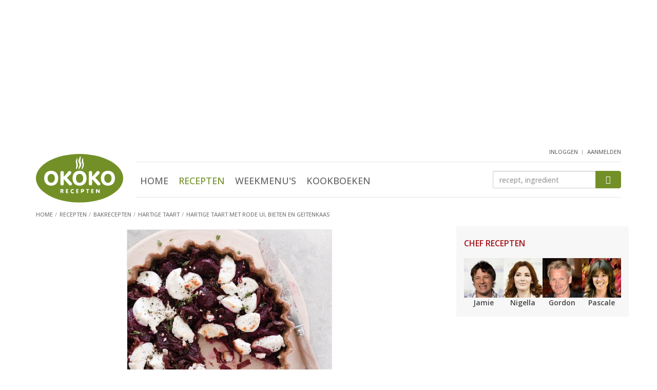

--- FILE ---
content_type: text/html; Charset=utf-8
request_url: https://www.okokorecepten.nl/recept/bakrecepten/hartige-taart/hartige-taart-rode-ui-bieten-geitenkaas
body_size: 9026
content:
<!DOCTYPE html>
<html lang="nl">
<head>
  <meta charset="utf-8">
  <meta http-equiv="X-UA-Compatible" content="IE=EmulateIE7; IE=EmulateIE9">
  <meta http-equiv="Content-Type" content="text/html; charset=utf-8">
  <meta http-equiv="content-language" content="nl">
  <meta name="viewport" content="width=device-width, initial-scale=1.0, maximum-scale=1.0, user-scalable=no">

  <!-- Basic meta tags -->
  <title>Hartige taart met rode ui, bieten en geitenkaas - recept - okoko recepten</title>
  <meta name="description" content="Recept: Hartige taart met rode ui, bieten en geitenkaas, uit het kookboek 'Vegetarisch nieuwe stijl' van Nicola Graimes - okoko recepten">
  <meta name="keywords" content="recept, hartige taart met rode ui bieten en geitenkaas, hartige, taart, rode, ui, bieten, geitenkaas, hollands, hoofdgerecht, vegetarisch, olijfolie, boter, rode uien, tijm, balsamicoazijn, honing, walnoten, bloem, eieren">
  <meta name="robots" content="index, follow">

  <!-- Social info -->
  <link rel="apple-touch-icon" sizes="180x180" href="/i/elements/favicons/apple-touch-icon.png">
  <link rel="icon" type="image/png" sizes="32x32" href="/i/elements/favicons/favicon-32x32.png">
  <link rel="icon" type="image/png" sizes="16x16" href="/i/elements/favicons/favicon-16x16.png">
  <link rel="manifest" href="/manifest.json">
  <link rel="mask-icon" href="/i/elements/favicons/safari-pinned-tab.svg" color="#5bbad5">
  <link rel="shortcut icon" href="/i/elements/favicons/favicon.ico">
  <meta name="msapplication-config" content="/i/elements/favicons/browserconfig.xml">
  <meta name="theme-color" content="#ffffff">

  <link type="text/plain" rel="author" href="//www.okokorecepten.nl/humans.txt">
  <meta name="web_author" content="Spellbound Internet Solutions, www.spellbound.nl">

  <style>img{border:0}.clearfix:after,.container:after,.menu,.row:after{clear:both}html{font-family:sans-serif;-ms-text-size-adjust:100%;-webkit-text-size-adjust:100%}article,aside,header,main,nav,section{display:block}section{margin-top:0;margin-bottom:0}a{background-color:transparent}img{vertical-align:middle}button,input{color:inherit;font:inherit;margin:0}button{overflow:visible}button{text-transform:none}.btn-primary,h2{text-transform:uppercase}button{-webkit-appearance:button}button::-moz-focus-inner,input::-moz-focus-inner{border:0;padding:0}h1{margin-top:0;margin-bottom:0}.list-inline,.list-unstyled{padding-left:0;list-style:none}.btn,.form-control{background-image:none}*,:after,:before{-webkit-box-sizing:border-box;-moz-box-sizing:border-box;box-sizing:border-box}html{font-size:10px}body{margin:0;font-family:"Open Sans",Arial,sans-serif;font-size:16px;line-height:1.45;color:#444;background-color:#fff;font-weight:500}button,input{font-family:inherit;font-size:inherit;line-height:inherit}h1,h2,h3{font-family:inherit;font-weight:500;line-height:1.1;color:#739028}h1{font-size:30px;font-weight:300}h2,h3{margin-top:20px}.page h1{margin-bottom:10px}h2{margin-bottom:5px;font-size:16px;font-weight:600}h3{margin-bottom:10px;font-size:18px;font-weight:500}p{margin:0 0 12px}@media (min-width:768px){body{font-size:14px}.container{width:750px}}ul{margin-top:0;margin-bottom:10px}.list-inline{margin-left:-5px}.container{margin-right:auto;margin-left:auto}.list-inline>li{display:inline-block;padding-left:5px;padding-right:5px}.container{padding-left:15px;padding-right:15px}@media (min-width:992px){body{font-size:14px}.container{width:970px}}@media (min-width:1200px){.container{width:1170px}}.row{margin-left:-15px;margin-right:-15px}.col-md-10,.col-md-2,.col-sm2-3,.col-xs-12,.col-xs-4,.col-xs-6,.col-xs-8{position:relative;min-height:1px;padding-left:15px;padding-right:15px}.col-xs-12,.col-xs-4,.col-xs-6,.col-xs-8{float:left}.col-xs-12{width:100%}.col-xs-8{width:66.66666667%}.col-xs-6{width:50%}.col-xs-4{width:33.33333333%}@media (min-width:374px){.col-sm2-3{float:left}.col-sm2-3{width:25%}}@media (min-width:992px){.col-md-10,.col-md-2{float:left}.col-md-10{width:83.33333333%}.col-md-2{width:16.66666667%}}.btn{vertical-align:middle}.form-control{display:block;width:100%;height:34px;padding:6px 12px;font-size:14px;line-height:1.42857143;color:#555;background-color:#fff;border:1px solid #ccc;border-radius:4px;-webkit-box-shadow:inset 0 1px 1px rgba(0,0,0,.075);box-shadow:inset 0 1px 1px rgba(0,0,0,.075)}.form-control::-moz-placeholder{color:#999;opacity:1}.form-control:-ms-input-placeholder{color:#999}.form-control::-webkit-input-placeholder{color:#999}.form-control::-ms-expand{border:0;background-color:transparent}.btn{text-align:center;padding:6px 12px;font-weight:400}.btn{display:inline-block;margin-bottom:0;-ms-touch-action:manipulation;touch-action:manipulation;border:1px solid transparent;white-space:nowrap;font-size:14px;line-height:1.42857143;border-radius:4px}.btn-primary{color:#fff;padding:10px 20px;background-color:#739028;border-color:#739028;font-weight:700}.clearfix:after,.clearfix:before,.container:after,.container:before,.row:after,.row:before{content:" ";display:table}.visible-sm,.visible-xs{display:none!important}@-ms-viewport{width:device-width}@media (max-width:767px){.visible-xs{display:block!important}}@media (min-width:768px) and (max-width:991px){.visible-sm{display:block!important}}@font-face{font-family:icomoon;src:url(/includes/fonts/icomoon.ttf?ug8j2x) format('truetype'),url(/includes/fonts/icomoon.woff?ug8j2x) format('woff'),url(/includes/fonts/icomoon.svg?ug8j2x#icomoon) format('svg');font-weight:400;font-style:normal}.headerwrapper{margin-bottom:20px;background-color:#f7f7f7;border:1px solid #e5e5e5;border-width:0 0 1px}.content{padding-bottom:100px}.content,aside.sidebar{display:block;min-height:1px}@media (min-width:768px){.content,aside.sidebar{position:relative;min-height:1px}.content{float:left;width:364px;margin-right:50px;padding-bottom:50px}aside.sidebar{float:right;width:336px}}@media (min-width:992px){.content{width:584px}}@media (min-width:1200px){.content{width:784px}}.hdr{padding-bottom:4px}.logo{width:87px;margin-top:10px}.user{float:right;margin-top:-5px;margin-right:15px;margin-bottom:5px}@media (min-width:992px){.headerwrapper{min-height:182px;margin-bottom:0;background-color:#fff;border-width:0}header{padding-bottom:0}.logo{width:140px;margin-top:17px}}@media (min-width:1200px){.logo{width:170px;margin-top:10px}}.menus{float:right;margin-top:9px;margin-bottom:0}.menus li:not(:first-child){margin-left:15px}.menus li:last-child{padding-top:6px}.btn-mobile-nav{width:32px;width:42px;height:40px;padding:0;border-radius:6px}.mobile-nav-bar{display:block;margin-top:6px;height:4px;border-radius:2px;background-color:#a8a8a8}.menu{overflow:hidden;max-height:0;margin-top:0;padding-top:0;text-align:center}.menu ul{margin-top:25px;margin-left:0}.menu li{display:block;margin:0 15px;padding:18px 0}.menu .active a{color:#739028}.menu a{font-size:24px;color:#666;text-transform:uppercase}@media (min-width:992px){.menu,.menu ul{margin-top:0;margin-bottom:0}.btn-mobile-nav{display:none}.menu{position:static;display:inline-block;clear:none;padding-top:0;max-height:800px}.menu-zoeken{margin-top:0;border-top:1px solid #e6e6e6;border-bottom:1px solid #e6e6e6}.menu li{display:inline-block;margin:0 8px;padding:23px 0 14px}.menu li:last-child{margin-right:0}.menu a{font-size:18px;font-weight:500}}.menu-user,.zoeken{clear:both;overflow:hidden;text-align:center}.btn-menu-user:before{font-family:icomoon!important;font-size:36px;color:#a8a8a8;content:"\e902"}.menu-user{max-height:0;margin-top:0;padding-top:0}.menu-user ul{margin-top:25px;margin-left:0}.menu-user li{display:block;text-align:center;margin:0 15px;padding:18px 0}.menu-user li:first-child{margin-left:0}.menu-user a{font-size:24px;color:#666;text-transform:uppercase}@media (min-width:992px){.btn-menu-user{display:none}.menu-user{display:inline-block;float:right;height:25px;max-height:25px}.menu-user ul{margin-top:0;margin-bottom:0}.menu-user li{display:inline-block;margin:0;padding:0}.menu-user li:not(:first-child):before{display:inline-block;padding-right:7px;padding-left:2px;padding-top:4px;vertical-align:top;font-size:9px;color:#999;content:"|"}.menu-user a{padding:0;font-size:11px}}.btn-zoek,.zoeken input{height:39px;margin-top:30px;margin-bottom:20px}.btn-zoek:before,.btn-zoeken:before{content:"\e901";font-family:icomoon!important}.btn-zoeken:before{font-size:36px;color:#a8a8a8}.zoeken{max-height:0;padding-top:0}.zoeken input{float:left;width:80%;border-width:1px 0 1px 1px;border-radius:4px 0 0 4px}.btn-zoek{float:right;width:20%;padding-top:8px;padding-right:0;padding-left:0;border-radius:0 4px 4px 0}.btn-zoek:before{font-size:16px;color:#fff}@media (min-width:992px){.zoeken{clear:none;float:right;width:175px;max-height:100px;margin-top:17px}.btn-zoek,.zoeken input{height:34px;margin-top:0;margin-bottom:0}.btn-zoek{padding-top:5px}}@media (min-width:1200px){.zoeken{width:250px}}.breadcrumbs{margin-top:12px}.breadcrumbs li{display:inline-block}.breadcrumbs a,.breadcrumbs li{font-size:11px;color:#757575;font-weight:500;text-transform:uppercase}.breadcrumbs li:not(:first-child):before{display:inline-block;padding-right:5px;padding-left:0;color:#a7a7a7;content:"/"}.sidebar h2{margin-top:15px;color:#a31319}.sidebar-block{margin-bottom:20px;padding-top:10px;padding-right:15px;padding-left:15px;background-color:#f7f7f7;border:1px solid #e5e5e5;border-width:1px 0}.sidebar-block-fb{margin-bottom:15px;padding-top:0;background-color:#fff;border-width:0;text-align:center}@media (min-width:768px){.sidebar-block{border-width:0}.sidebar-block-fb{padding-right:0;padding-left:0}}.content img,aside.sidebar img{display:block;max-width:100%;height:auto}a{color:#739028;text-decoration:underline}.list-okoko a,header a{text-decoration:none}.list-okoko .meer{text-decoration:underline}a h3{text-decoration:none}.imgs-pull-left img{clear:both;float:left!important;margin-right:15px;border:1px solid #e5e5e5}.list-uitgebreid li:not(:last-child){border-bottom:1px solid #e5e5e5}.list-uitgebreid li{margin-bottom:20px;padding-bottom:10px;overflow:auto}.list-uitgebreid img{margin-bottom:20px}.list-uitgebreid p{margin-left:87px}.list-chefs img{margin-right:auto;margin-left:auto}.list-chefs a p{color:#444;font-weight:700}.list-chefs ul{margin-bottom:0}.list-chefs li{padding-bottom:5px;text-align:center}.block-books{padding-bottom:10px}.list-chefs img{border:1px solid #e5e5e5}.list-chefs h2{margin-bottom:20px}.block-books ul{margin-top:20px;margin-bottom:0}.block-books li,.block-books li:not(:last-child){margin-bottom:0;border-width:0}.block-books li:last-child{padding-bottom:0}.block-books a h3{color:#444}.block-books h3{margin-top:0;margin-bottom:5px;font-size:15px;font-weight:700}.block-books p a{color:#a31319}@media (min-width:992px){.list-chefs ul{margin-right:0;margin-left:0}.list-chefs li{padding-right:0;padding-left:0}.list-chefs img{border:0}}.score-nr{padding-left:5px}.story h2:not(:first-child){clear:both;margin-top:22px}.okoko-ad{text-align:center}.okoko-ad{clear:both;display:block;margin:20px auto;padding:0;overflow:hidden}.okoko-ad:before{content:" ";display:table}.okoko-ad:after{clear:both}.ad-2{margin-top:0;margin-bottom:20px}.ad-15{display:none;margin-top:5px;margin-bottom:10px}@media (min-width:768px){.ad-15{display:block}}.list-chefs a p{padding-top:0;padding-bottom:0}.recept-basics{text-align:center}.recept-basics img{max-width:100%;border:1px solid #e5e5e5;margin:6px auto 18px}@media (min-width:440px){.recept-basics img{max-width:400px}}.recept-basics ul{padding-left:0;list-style:none;margin-left:-5px;margin-bottom:7px}.recept-basics ul:first-of-type{margin-top:0;margin-bottom:0}.recept-basics li{display:inline-block;padding-right:0}.recept-basics li:not(:first-child):before{content:"\25CF";font-size:14px;color:#c6c6c6;padding-left:2px;padding-right:7px}.list-ingredienten{list-style:none;padding:0;margin:0}.list-ingredienten li{padding-left:20px}.list-ingredienten li:before{display:inline-block;width:20px;margin-left:-20px;content:"\25CF";font-size:12px;line-height:18px;color:#c6c6c6}@media (min-width:660px) AND (max-width:767px),(min-width:992px){.list-ingredienten-splitted{float:left;width:50%}.list-ingredienten-splitted-1{padding-right:15px}.list-ingredienten-splitted-2{padding-left:15px}.list-ingredienten-splitted:after{content:'';display:block;clear:both;margin-bottom:37px}}.ad-40,.ad-41,.ad-43{min-height:240px}@media screen and (min-width:768px){.ad-40,.ad-41,.ad-43{min-height:250px}}</style>


  <link rel="amphtml" href="https://www.okokorecepten.nl/recept/bakrecepten/hartige-taart/hartige-taart-rode-ui-bieten-geitenkaas-amp">

  <!-- Open Graph -->
  <meta property="og:title" content="Hartige taart met rode ui, bieten en geitenkaas - recept - okoko recepten">
  <meta property="og:type" content="article">
  <meta property="og:url" content="https://www.okokorecepten.nl/recept/bakrecepten/hartige-taart/hartige-taart-rode-ui-bieten-geitenkaas">
  <meta property="og:image" content="https://www.okokorecepten.nl/i/recepten/kookboeken/2011/vegetarisch-nieuwe-stijl/hartige-taart-rode-ui-bieten-geitenkaas-600.jpg">
  <meta property="og:description" content="Hartige taart met rode ui, bieten en geitenkaas, uit het kookboek 'Vegetarisch nieuwe stijl' van Nicola Graimes. Kijk voor de bereidingswijze op okokorecepten.nl.">
  <meta property="og:site_name" content="okoko recepten">

  <!-- Twitter Card data -->
  <meta name="twitter:card" content="summary">
  <meta name="twitter:url" content="https://www.okokorecepten.nl/recept/bakrecepten/hartige-taart/hartige-taart-rode-ui-bieten-geitenkaas">
  <meta name="twitter:title" content="Hartige taart met rode ui, bieten en geitenkaas - recept - okoko recepten">
  <meta name="twitter:description" content="Hartige taart met rode ui, bieten en geitenkaas, uit het kookboek 'Vegetarisch nieuwe stijl' van Nicola Graimes. Kijk voor de bereidingswijze op okokorecepten.nl.">
  <meta name="twitter:image" content="https://www.okokorecepten.nl/i/recepten/kookboeken/2011/vegetarisch-nieuwe-stijl/hartige-taart-rode-ui-bieten-geitenkaas-600.jpg">

  <script async type="text/javascript" src="//mmcdn.nl/tags/okokorecepten.nl/general.js"></script>

<!-- Global site tag (gtag.js) - Google Analytics -->
  <script async src="https://www.googletagmanager.com/gtag/js?id=G-K7V0G4JH70"></script>
  <script>
    window.dataLayer = window.dataLayer || [];
    function gtag(){dataLayer.push(arguments);}
    gtag('js', new Date());

    gtag('config', 'G-K7V0G4JH70');
  </script>


</head>

<body>

  <!-- Header -->
  <div class="headerwrapper">
    <div class="container">

<div class="okoko-ad ad-40"><div align="center"><div id="banner4" class="semilo-ad" data-desktop-size="970x250 970x500 970x90 728x90" data-tablet-size="728x90" data-zone="Overigepagina/Header" data-lazy="false"></div></div></div>

      <header class="row hdr">

        <div class="col-xs-4 col-md-2">
          <a href="/"><img src="/i/elements/logo-okokorecepten.svg" class="logo"></a>
        </div>

        <div class="col-xs-8 visible-xs visible-sm mobilenav">
          <ul class="list-inline menus">
            <li class="btn-menu-user"></li>
            <li class="btn-zoeken"></li>
            <li class="btn-mobile-nav">
              <span class="mobile-nav-bar"></span>
              <span class="mobile-nav-bar"></span>
              <span class="mobile-nav-bar"></span>
            </li>
          </ul>
        </div>

        <div class="user">
          <!-- Header : user menu -->
            <nav class="menu-user">
              <ul class="list-inline">
                <li><a href="/leden/inloggen" title="inloggen">inloggen</a></li>
                <li><a href="/leden/aanmelden" title="aanmelden">aanmelden</a></li>
              </ul>
            </nav>
          
        </div>

        <div class="col-xs-12 col-md-10">

          <div class="menu-zoeken">

            <!-- Header : main menu -->
            <nav class="menu">
              <ul class="list-inline">
                <li><a href="/" title="Home">Home</a></li>
                <li class="active"><a href="/recept/" title="Recepten">Recepten</a></li>
                <li><a href="/weekmenu/" title="Weekmenu's">Weekmenu's</a></li>
                <li><a href="/kookboeken/" title="Kookboeken">Kookboeken</a></li>
              </ul>
            </nav>

            <!-- Header : zoeken -->
            <div class="zoeken">
              <form class="navbar-form" role="search" method="get" action="/zoeken">
                <input type="text" class="form-control" name="q" id="q" placeholder="recept, ingredient">
                <button type="submit" class="btn btn-primary btn-zoek"></button>
              </form>
            </div>

          </div>

        </div>

        
        <ul class="breadcrumbs">
          <li><a href="/"><span>Home</span></a></li>
          <li><a href="/recept/"><span>Recepten</span></a></li>
          <li><a href="/recept/bakrecepten/"><span>Bakrecepten</span></a></li>
          <li><a href="/recept/bakrecepten/hartige-taart/"><span>Hartige taart</span></a></li>
          <li><a href="/recept/bakrecepten/hartige-taart/hartige-taart-rode-ui-bieten-geitenkaas"><span>Hartige taart met rode ui, bieten en geitenkaas</span></a></li>
        </ul>

      </header>

    </div>
  </div>




  <div class="container">

    <div id="banner9" class="semilo-ad" data-desktop-size="300x250 336x280 300x600 336x600 160x600 120x600" data-zone="Overigepagina/Sticky_Left" data-lazy="false" data-sticky="true" data-sticky-side="left" data-sticky-offset="0" data-sticky-top="60" data-sticky-padding="20"></div>
    

    <div class="row">

      <main class="content page">
        <article>

            
            <!-- Naam, beeld en kerneigenschappen -->
            <section class="col-xs-12 recept-basics">
              <img src="/i/recepten/kookboeken/2011/vegetarisch-nieuwe-stijl/hartige-taart-rode-ui-bieten-geitenkaas-500.jpg">
              <h1>Hartige taart met rode ui, bieten en geitenkaas</h1>
              <ul>
                <li>4 personen</li>
                <li>100 min</li>
                <li>waardering <span class="score-nr">7,8</span></li>
              </ul>
              <ul>
                <li>Hoofdgerecht</li>
                <li>Hollands</li>
                <li>Vegetarisch</li>
              </ul>
            </section>
            
            <section class="col-xs-12 story">
            
            
              <!-- Ingredi�nten -->
              <h2>Ingredi&euml;nten</h2>
              <ul class="list-unstyled list-cols list-okoko list-ingredienten list-ingredienten-splitted list-ingredienten-splitted-1 clearfix">
                <li>1 eetlepel olijfolie</li>
                <li>25 g ongezouten boter, plus extra om in te vetten</li>
                <li>700 g rode uien, in dunne ringen</li>
                <li>5 takjes tijm, plus extra om te serveren</li>
                <li>3 eetlepels balsamicoazijn</li>
                <li>400 g gekookte jonge bietjes, in de lengte gehalveerd</li>
              </ul>
              <ul class="list-unstyled list-cols list-okoko list-ingredienten list-ingredienten-splitted list-ingredienten-splitted-2 clearfix">
                <li>1 eetlepel heldere honing</li>
                <li>175 g zachte geitenkaas, verkruimeld</li>
                <li class="tussenkop">voor het walnotendeeg</li>
                <li>40 g walnoten</li>
                <li>185 g tarwebloem, gezeefd, plus extra om het deeg uit te rollen</li>
                <li>85 g koude boter, in blokjes</li>
                <li>1 ei, gesplitst</li>
             </ul>
            
            <div class="okoko-ad ad-52"><div align="center"><div id="outstream" class="semilo-ad" data-desktop-size="970x250 970x500 970x90 728x90" data-tablet-size="728x90" data-zone="Outstream" data-lazy="false"></div></div></div>

  <!-- Bereiding -->    
              <h2>Bereiden</h2>
              <p>Rooster voor het deeg de walnoten in een droge koekenpan op matig vuur onder af en toe roeren in 4-5 minuten lichtbruin. Hak ze dan fijn en zet ze apart. Doe de bloem, een flinke snuf zout en de boter in een keukenmachine en meng dit met de pulseerknop tot het lijkt op fijn broodkruim. Voeg de walnoten, eidooier en 2-3 eetlepels koud water toe en ga door met pulseren tot er een deegbal ontstaat. Neem het deeg uit de keukenmachine, verpak het in plasticfolie en leg het 30 minuten in de koelkast.</p>
              <p>Verwarm intussen de olie en boter in een grote pan en bak de uien in een gedeeltelijk afgedekte pan op laag vuur onder af en toe roeren in 20 minuten zacht maar niet bruin. Voeg de tijm en balsamico toe en bak dit nog 5 minuten, tot de azijn is opgenomen. Voeg de biet en honing toe en roer tot alles glanst. Breng het geheel dan op smaak met zout en peper en zet het apart.</p>
              <p>Verwarm de oven voor op 180 °C en vet een lage springvorm van 24 cm licht in met boter. Rol het deeg uit op een licht bebloemd werkvlak en druk het voorzichtig in de voorbereide vorm. Prik het deeg een paar keer in met een vork, bekleed het met bakpapier en vul het met bakbonen of een andere blindbakvulling. Bak de taartbodem in 20 minuten bijna gaar, verwijder dan de bonen en het papier en bak de bodem in nog 15 minuten gaar.</p>
              <p>Bestrijk de taartbodem met geklopt eiwit en vul hem met het ui-bietenmengsel. Verdeel er de geitenkaas over en bak de taart 15 minuten, of tot de kaas hier en daar bruin is geworden. Garneer hem met enkele takjes tijm en serveer het gerecht.</p>
              
              <h2>Extra benodigd</h2>
              <p>Keukenmachine, springvorm (Ø 24 cm), bakpapier, blindbakvulling</p>
                  
            </section>
            
            <div class="okoko-ad ad-38"><div align="center"><div id="banner12" class="semilo-ad" data-desktop-size="728x90" data-tablet-size="300x250" data-mobile-size="300x250 320x240" data-zone="Receptenpagina/Inpage_desktop" data-lazy="false"></div></div></div>
            
            
            <!-- Bron -->
            <section class="col-xs-12 imgs-pull-left img-txt">
              <h2>Kookboek</h2>
              <p>Het recept 'Hartige taart met rode ui, bieten en geitenkaas' is afkomstig uit het kookboek...</p>
              <a href="/kookboeken/thema-uitgaven/vegetarisch/vegetarisch-nieuwe-stijl">
                <img src="/i/books/2011/cover-vegetarisch-nieuwe-stijl-kl.jpg">
                <h3>Vegetarisch nieuwe stijl</h3>
                <p class="auteur">Nicola Graimes</p>
              </a>
              <p>'Vegetarisch nieuwe stijl' biedt elke fulltime of parttime vegetari&euml;r meer dan genoeg inspiratie voor creatieve maaltijden zonder vlees en bewijst voor eens en voor altijd... <a href="/kookboeken/thema-uitgaven/vegetarisch/vegetarisch-nieuwe-stijl">lees verder</a></p>
              <p>&copy; Kosmos Uitgevers</p>
            </section>
            
            <!-- Waarderen -->
            <section class="col-xs-12 waardering">
              <h2>Waardeer dit recept <small class="votes">(9 stemmen)</small></h2>
              <span class="score scoring"><i></i><i></i><i></i><i></i><i></i></span>
            </section>
            
            <!-- Social sharing icons -->
            <aside class="col-xs-12 social">
              <ul class="row list-unstyled social-sharing social-sharing-6">
                <li class="col-xs-2"><a href="//www.facebook.com/plugins/like.php?href=https://www.okokorecepten.nl/recept/bakrecepten/hartige-taart/hartige-taart-rode-ui-bieten-geitenkaas&amp;layout=standard&amp;show_faces=false&amp;width=450&amp;action=like&amp;colorscheme=light&amp;" target="_blank" class="ss icon-facebook icon-facebook-like"></a></li>
                <li class="col-xs-2"><a href="//facebook.com/sharer/sharer.php?u=https://www.okokorecepten.nl/recept/bakrecepten/hartige-taart/hartige-taart-rode-ui-bieten-geitenkaas" target="_blank" class="ss icon-facebook icon-facebook-share"></a></li>
                <li class="col-xs-2"><a href="//twitter.com/intent/tweet/?text=Lekker recept gevonden: Hartige taart met rode ui, bieten en geitenkaas&amp;url=https://www.okokorecepten.nl/recept/bakrecepten/hartige-taart/hartige-taart-rode-ui-bieten-geitenkaas" target="_blank" class="ss icon-twitter"></a></li>
                <li class="col-xs-2"><a href="//pinterest.com/pin/create/bookmarklet/?media=https://www.okokorecepten.nl/i/recepten/kookboeken/2011/vegetarisch-nieuwe-stijl/hartige-taart-rode-ui-bieten-geitenkaas-600.jpg&url=https://www.okokorecepten.nl/recept/bakrecepten/hartige-taart/hartige-taart-rode-ui-bieten-geitenkaas&is_video=false&description=Lekker recept gevonden: Hartige taart met rode ui, bieten en geitenkaas" target="_blank" class="ss icon-pinterest"></a></li>
                <li class="col-xs-2"><a class="ss icon-envelop" href="mailto:?subject=Lekker recept gevonden: Hartige taart met rode ui, bieten en geitenkaas&amp;body=Hallo,%0D%0A%0D%0AOp okokorecepten.nl vond ik dit lekkere recept:%0D%0A%0D%0AHartige taart met rode ui, bieten en geitenkaas%0D%0Ahttps://www.okokorecepten.nl/recept/bakrecepten/hartige-taart/hartige-taart-rode-ui-bieten-geitenkaas%0D%0A%0D%0AGroetjes%0D%0A%0D%0A"></a></li>
                <li class="col-xs-2"><a class="ss icon-printer" href="javascript:window.print();"></a></li>
              </ul>
            </aside>
            
            
            <div class="okoko-ad ad-39"><div align="center"><div id="banner13" class="semilo-ad" data-mobile-size="300x250 320x240" data-zone="Receptenpagina/Inpage_mobile" data-lazy="false"></div></div></div>
            
            <!-- Recept tips -->
            <section class="col-xs-12 hidden-print section-spaced">
              <h2>Hartige taart recept tips</h2>
              <ul class="list-unstyled row list-okoko list-tips">
                <li class="col-xs-12 col-sm3-4 col-sm2-6 col-sm-6 col-md-4 col-lg-3">
                  <a href="/recept/bakrecepten/hartige-taart/hartige-taart-courgette-feta">
                    <img src="/i/recepten/redactie/2007-2/hartige-taart-courgette-feta-250.jpg">
                    <p>Hartige taart met courgette en feta</p>
                  </a>
                </li>
                <li class="col-xs-12 col-sm3-4 col-sm2-6 col-sm-6 col-md-4 col-lg-3">
                  <a href="/recept/bakrecepten/hartige-taart/snelle-groentetaart-courgette-tomaat">
                    <img src="/i/recepten/kookboeken/2009/vegetarisch-koken-in-30-minuten/snelle-groentetaart-courgette-tomaat-250.jpg">
                    <p>Snelle groentetaart met courgette en tomaat</p>
                  </a>
                </li>
                <li class="col-xs-12 col-sm3-4 col-sm2-6 col-sm-6 col-md-4 col-lg-3">
                  <a href="/recept/bakrecepten/hartige-taart/hartige-paprikataart-ricotta">
                    <img src="/i/recepten/partners/colourfultaste/hartige-paprikataart-ricotta-250.jpg">
                    <p>Hartige paprikataart met ricotta</p>
                  </a>
                </li>
                <li class="col-xs-12 col-sm3-4 col-sm2-6 col-sm-6 col-md-4 col-lg-3">
                  <a href="/recept/bakrecepten/hartige-taart/hartige-taart-kip-dragon">
                    <img src="/i/recepten/kookboeken/2015/budgetkoken/hartige-taart-kip-dragon-250.jpg">
                    <p>Hartige taart met kip en dragon</p>
                  </a>
                </li>
                <li class="col-xs-12 col-sm3-4 col-sm2-6 col-sm-6 col-md-4 col-lg-3">
                  <a href="/recept/bakrecepten/hartige-taart/">
                    <img src="/i/recipegroups/themas/bakrecepten/hartige-taart-250.jpg">
                    <p>Bekijk alle hartige taart recepten</p>
                  </a>
                </li>
                <li class="col-xs-12 col-sm3-4 col-sm2-6 col-sm-6 col-md-4 col-lg-3">
                  <a href="/recept/bakrecepten/quiche/">
                    <img src="/i/recipegroups/themas/bakrecepten/quiche-lorraine-250.jpg">
                    <p>Bekijk alle quiche recepten</p>
                  </a>
                </li>
              </ul>
            </section>
            
            <!-- Reacties -->
            <div class="okoko-ad ad-54"><div align="center"><div id="azerion_native" class="semilo-ad" data-desktop-size="728x90" data-tablet-size="300x250" data-mobile-size="300x250 320x240" data-zone="Receptenpagina/Inpage_desktop2" data-lazy="false"></div></div></div>
            
            <section class="col-xs-12 hidden-print section-spaced">
              <h2>Reacties op dit recept</h2>
              <ul class="list-unstyled reacties">
                <li class="comment comment-9754">
                  <p><span class="reactie-lid">Carla</span>Een verrukkelijk recept! Mijn gasten reageerden: Oh, wat lekker! Smaakt verrukkelijk bij een bruin biertje. Was onderdeel van een Beer & Bites proeverij.</p>
                  <p class="reageer">reageren</p>
                </li>
                <li class="comment comment-9997">
                  <p><span class="reactie-lid">esther</span>Echt superlekker. Ik had niet genoeg rode uien dus heb ook gewone uien en sjalotjes toegevoegd. Hartstikke lekker. Combinatie azijn met honing is erg goed.</p>
                  <p class="reageer">reageren</p>
                </li>
              </ul>
              <button class="btn btn-primary center-block btn-reactie" href="#" role="button">Reactie toevoegen</button>
            </section>
            
            <input type="hidden" id="recipe_id" name="recipe_id" value="10029">
            <input type="hidden" id="recipe_title" name="recipe_title" value="Hartige taart met rode ui, bieten en geitenkaas">
            

        </article>
        
      </main>


      <aside class="sidebar">

        <!-- Chef recepten -->
        <div class="sidebar-block list-okoko list-chefs">
          <h2>Chef recepten</h2>
          <ul class="list-unstyled row">
            <li class="col-xs-6 col-sm2-3">
              <a href="/recept/chefs/jamie-oliver/" title="Jamie Oliver">
                <img src="/i/recipegroups/groot/jamie-oliver-124.jpg">
                <p>Jamie</p>
              </a>
            </li>
            <li class="col-xs-6 col-sm2-3">
              <a href="/recept/chefs/nigella-lawson/" title="Nigella Lawson">
                <img src="/i/recipegroups/groot/nigella-lawson-124.jpg">
                <p>Nigella</p>
              </a>
            </li>
            <li class="col-xs-6 col-sm2-3">
              <a href="/recept/chefs/gordon-ramsay/" title="Gordon Ramsay">
                <img src="/i/recipegroups/groot/gordon-ramsay-124.jpg">
                <p>Gordon</p>
              </a>
            </li>
            <li class="col-xs-6 col-sm2-3">
              <a href="/recept/chefs/pascale-naessens/" title="Pascale Naessens">
                <img src="/i/recipegroups/groot/pascale-naessens-124.jpg">
                <p>Pascale</p>
              </a>
            </li>
          </ul>
        </div>
        <div class="okoko-ad ad-41"><div align="center"><div id="banner6" class="semilo-ad" data-desktop-size="300x250 300x600 336x280 336x600 160x600 120x600 300x1050" data-tablet-size="300x250 300x600 336x280 336x600 160x600 120x600" data-zone="Overigepagina/Sidebar_pos1" data-lazy="false"></div></div></div>
        
        <!-- Nieuwe kookboeken ... -->
        <div class="sidebar-block block-books">
          <h2>Nieuwe kookboeken</h2>
          <ul class="list-unstyled imgs-pull-left list-okoko list-uitgebreid">
            <li>
              <a href="/kookboeken/uitgevers/het-spectrum/broodjes-bouwen">
                <img src="/i/books/2026/cover-broodjes-bouwen-kl.jpg">
                <h3>Broodjes bouwen</h3>
              </a>
              <p>Broodjes bouwen! Iedereen die Soraya Riem volgt op diens socials, kent deze uitroep. Soraya begon de nu razend populaire #broodjebouwen, en inspireerde hiermee... <a href="/kookboeken/uitgevers/het-spectrum/broodjes-bouwen" class="meer">bekijk 'Broodjes bouwen'</a></p>
            </li>
            <li>
              <a href="/kookboeken/uitgevers/good-cook/nori-rice">
                <img src="/i/books/2026/cover-nori-rice-kl.jpg">
                <h3>Nori & Rice</h3>
              </a>
              <p>&#39;Nori &amp; Rice&#39; weerspiegelt de verfijning van de Aziatische keuken in een modern jasje. De recepten zijn voor twee personen, maar makkelijk op te schalen zodat je net zo... <a href="/kookboeken/uitgevers/good-cook/nori-rice" class="meer">bekijk 'Nori & Rice'</a></p>
            </li>
          </ul>
        </div>
        <div class="okoko-ad ad-42"><div align="center"><div id="banner7" class="semilo-ad" data-desktop-size="300x250 300x600 336x280 336x600 160x600 120x600" data-tablet-size="300x250 300x600 336x280 336x600 160x600 120x600" data-zone="Overigepagina/Sidebar_pos2" data-lazy="false"></div></div></div>
        <!-- Recent bekeken recepten ... -->
<div class="sidebar-block block-recent">
  <h2>Recent bekeken recepten</h2>
  <ul class="list-unstyled imgs-pull-left list-okoko list-uitgebreid">
  <li>
    <a href="/recept/bakrecepten/hartige-taart/hartige-taart-rode-ui-bieten-geitenkaas">
    <img src="/i/recepten/kookboeken/2011/vegetarisch-nieuwe-stijl/hartige-taart-rode-ui-bieten-geitenkaas-70.jpg">
    <h3>Hartige taart met rode ui, bieten en geitenkaas</h3>
    </a>
  </li>
  </ul>
</div>

        <div class="okoko-ad ad-53"><div align="center"><div id="azerion_banner1" class="semilo-ad" data-desktop-size="300x250 300x600 336x280 336x600 160x600 120x600" data-tablet-size="300x250 300x600 336x280 336x600 160x600 120x600" data-zone="Allepagina/Sidebar_pos4" data-lazy="true"></div></div></div>

      </aside>

    </div>
 
    <div class="semilo-ad" data-mobile-size="320x100 320x50 300x100 300x50" data-zone="Overigepagina/Float" data-floating="true"></div>

  </div>




  <!-- Footer -->
  <footer class="container-fluid text-center">

    <nav>
      <ul class="list-inline bottommenu">
        <li><a href="/contact" title="Contact">Contact</a></li>
        <li><a href="/adverteren" title="Adverteren">Adverteren</a></li>
        <li><a href="/privacy/" title="Privacy policy">Privacy policy</a></li>
        <li><a href="/cookies/" title="Cookies">Cookies</a></li>
        <li><a href="/columns/" title="Columns">Columns</a></li>
        <li><a href="/links" title="Links">Links</a></li>
      </ul>
    </nav>

    <p><a href="/copyright/">Copyright © 2007-2026</a> iens recepten b.v.</p>

    <ul class="list-inline social-links">
      <li><a href="https://www.facebook.com/okokorecepten/" target="_blank" class="icon-facebook"></a></li>
      <li><a href="https://www.pinterest.com/okokorecepten/" target="_blank" class="icon-pinterest"></a></li>
      <li><a href="/syndication/rss-feeds/" class="icon-rss"></a></li>
    </ul>

  </footer>




  <link rel="stylesheet" href="/includes/css/global-3.09-min.css?v=1" type="text/css" media="all">
  <link rel="stylesheet" href="/includes/css/recepten-3.01-min.css">

  <script src="https://ajax.googleapis.com/ajax/libs/jquery/3.2.1/jquery.min.js"></script>
  <script async src="/includes/js/global-3.03-min.js"></script>
  <script async src="/includes/js/bootstrap.min.js"></script>
  <script src="/includes/js/recepten-3.02-min.js"></script>

  <script>
  // GA script
  </script>

  <script type="text/javascript">
  WebFontConfig = {
    google: { families: ['Open+Sans:300,400,500,600'] }
  };
  (function() {
    var wf = document.createElement('script');
    wf.src = ('https:' == document.location.protocol ? 'https' : 'http') +
      '://ajax.googleapis.com/ajax/libs/webfont/1.5.18/webfont.js';
    wf.type = 'text/javascript';
    wf.async = 'true';
    var s = document.getElementsByTagName('script')[0];
    s.parentNode.insertBefore(wf, s);
  })();
  </script>

  <script type="application/ld+json">
  {
    "@context": "http://schema.org/",
    "@type": "Recipe",
    "name": "Hartige taart met rode ui, bieten en geitenkaas",
    "keywords": "recept, hartige taart met rode ui bieten en geitenkaas, hartige, taart, rode, ui, bieten, geitenkaas, hollands, hoofdgerecht, vegetarisch, olijfolie, boter, rode uien, tijm, balsamicoazijn, honing, walnoten, bloem, eieren",
    "author": "Nicola Graimes",
    "image": [    
        "https://www.okokorecepten.nl/i/recepten/kookboeken/2011/vegetarisch-nieuwe-stijl/hartige-taart-rode-ui-bieten-geitenkaas-500.jpg",
        "https://www.okokorecepten.nl/i/recepten/kookboeken/2011/vegetarisch-nieuwe-stijl/hartige-taart-rode-ui-bieten-geitenkaas-600.jpg"
    ],
    "recipeCategory": "Hoofdgerecht",
    "recipeCuisine": "Hollands",
    "datePublished": "2011-10-30",
    "description": "Hartige taart met rode ui, bieten en geitenkaas, uit het kookboek 'Vegetarisch nieuwe stijl' van Nicola Graimes. Kijk voor de bereidingswijze op okokorecepten.nl.",
    "aggregateRating": {
      "@type": "AggregateRating",
      "ratingValue": "7.8",
      "reviewCount": "9",
      "bestRating": "10",
      "worstRating": "1"
    },
    "prepTime": "PT0M",
    "cookTime": "PT1H40M",
    "totalTime": "PT1H40M",
    "recipeYield": "4 personen",
    "interactionStatistic": {
    "@type": "InteractionCounter",
    "interactionType": "http://schema.org/CommentAction",
    "userInteractionCount": "2"
    },
    "comment": [
      {
        "@type": "Comment",
        "name": "Carla",
        "text": "Een verrukkelijk recept! Mijn gasten reageerden: Oh, wat lekker! Smaakt verrukkelijk bij een bruin biertje. Was onderdeel van een Beer & Bites proeverij."
      },
      {
        "@type": "Comment",
        "name": "esther",
        "text": "Echt superlekker. Ik had niet genoeg rode uien dus heb ook gewone uien en sjalotjes toegevoegd. Hartstikke lekker. Combinatie azijn met honing is erg goed."
      }  ],
    "recipeIngredient": [
      "1 eetlepel olijfolie",
      "25 g ongezouten boter, plus extra om in te vetten",
      "700 g rode uien, in dunne ringen",
      "5 takjes tijm, plus extra om te serveren",
      "3 eetlepels balsamicoazijn",
      "400 g gekookte jonge bietjes, in de lengte gehalveerd",
      "1 eetlepel heldere honing",
      "175 g zachte geitenkaas, verkruimeld",
      "40 g walnoten",
      "185 g tarwebloem, gezeefd, plus extra om het deeg uit te rollen",
      "85 g koude boter, in blokjes",
      "1 ei, gesplitst"
    ],
    "recipeInstructions": [
      "Bereiden: Rooster voor het deeg de walnoten in een droge koekenpan op matig vuur onder af en toe roeren in 4-5 minuten lichtbruin. Hak ze dan fijn en zet ze apart. Doe de bloem, een flinke snuf zout en de boter in een keukenmachine en meng dit met de pulseerknop tot het lijkt op fijn broodkruim. Voeg de walnoten, eidooier en 2-3 eetlepels koud water toe en ga door met pulseren tot er een deegbal ontstaat. Neem het deeg uit de keukenmachine, verpak het in plasticfolie en leg het 30 minuten in de koelkast.Verwarm intussen de olie en boter in een grote pan en bak de uien in een gedeeltelijk afgedekte pan op laag vuur onder af en toe roeren in 20 minuten zacht maar niet bruin. Voeg de tijm en balsamico toe en bak dit nog 5 minuten, tot de azijn is opgenomen. Voeg de biet en honing toe en roer tot alles glanst. Breng het geheel dan op smaak met zout en peper en zet het apart.Verwarm de oven voor op 180 °C en vet een lage springvorm van 24 cm licht in met boter. Rol het deeg uit op een licht bebloemd werkvlak en druk het voorzichtig in de voorbereide vorm. Prik het deeg een paar keer in met een vork, bekleed het met bakpapier en vul het met bakbonen of een andere blindbakvulling. Bak de taartbodem in 20 minuten bijna gaar, verwijder dan de bonen en het papier en bak de bodem in nog 15 minuten gaar.Bestrijk de taartbodem met geklopt eiwit en vul hem met het ui-bietenmengsel. Verdeel er de geitenkaas over en bak de taart 15 minuten, of tot de kaas hier en daar bruin is geworden. Garneer hem met enkele takjes tijm en serveer het gerecht."
    ]
  }
  </script>
  
  <script type="application/ld+json">
  {
    "@context": "http://schema.org",
    "@type": "BreadcrumbList",
    "itemListElement": [
    {
      "@type": "ListItem",
      "position": 1,
      "item": {
        "@id": "https://www.okokorecepten.nl/",
        "name": "Home"
      }
    },{
      "@type": "ListItem",
      "position": 2,
      "item": {
        "@id": "https://www.okokorecepten.nl/recept/",
        "name": "Recepten"
      }
    },{
      "@type": "ListItem",
      "position": 3,
      "item": {
        "@id": "https://www.okokorecepten.nl/recept/bakrecepten/",
        "name": "Bakrecepten"
      }
    },{
      "@type": "ListItem",
      "position": 4,
      "item": {
        "@id": "https://www.okokorecepten.nl/recept/bakrecepten/hartige-taart/",
        "name": "Hartige taart"
      }
    },{
      "@type": "ListItem",
      "position": 5,
      "item": {
        "@id": "https://www.okokorecepten.nl/recept/bakrecepten/hartige-taart/hartige-taart-rode-ui-bieten-geitenkaas",
        "name": "Hartige taart met rode ui, bieten en geitenkaas"
      }
    }]
  }
  </script>
  

  <script>
  if ('serviceWorker' in navigator) {
    window.addEventListener('load', function() {
      navigator.serviceWorker.register('/sw.js').then(function(registration) {
        // Registration was successful
        console.log('ServiceWorker registration successful with scope: ', registration.scope);
      }, function(err) {
        // registration failed :(
        console.log('ServiceWorker registration failed: ', err);
      });
    });
  }
  </script>

</body>
</html>

--- FILE ---
content_type: application/javascript
request_url: https://www.okokorecepten.nl/includes/js/global-3.03-min.js
body_size: 2496
content:
eval(function(p,a,c,k,e,r){e=function(c){return(c<a?'':e(parseInt(c/a)))+((c=c%a)>35?String.fromCharCode(c+29):c.toString(36))};if(!''.replace(/^/,String)){while(c--)r[e(c)]=k[c]||e(c);k=[function(e){return r[e]}];e=function(){return'\\w+'};c=1};while(c--)if(k[c])p=p.replace(new RegExp('\\b'+e(c)+'\\b','g'),k[c]);return p}('f 29=\'/46/42/\';f R;40(6(){g($(\'.y-x b:F-u a\').J()==\'3Z\'){$(\'.y-x b:F-u a\').z(6(e){e.3W();1y(\'1z\',\'\')})}$(\'.3U\').1j(\'Y-26 Y-3S E-26-12\');$(\'.h-y-x\').z(6(){M.3N.w=\'/A/\'});$(\'.h-U\').z(6(){$(\'.h-1D-1b, .y\').1d(\'1f\');$(\'.h-U, .U\').2r(\'1f\')});$(\'.h-1D-1b\').z(6(){$(\'.h-U, .U\').1d(\'1f\');$(\'.h-1D-1b, .y\').2r(\'1f\')});f 1q=6(){$(\'.B-T > b:2m-u 7\').10({\'q\':$(\'.B-T > b:F-u O\').q(),\'1R\':$(\'.B-T > b:F-u O\').1R(),\'3K-21\':($(\'.B-T > b:F-u O\').q()/2)-45})};g($(\'.B-T\').t){$(M).1e(6(){1q()});1q()}f 1w=6(){$(\'.o-v-I\').1d(\'o-v-I-1L\');g($(\'.o-v-I\').1M().1P>$(\'.B-o-v\').1M().1P){$(\'.o-v-I\').10(\'q\',$(\'.B-o-v > b:F-u\').q());$(\'.o-v-I\').1j(\'o-v-I-1L\')}};g($(\'.o-v-I\').t){$(M).1e(6(){1w()});1w()}f 1H=6(){g($(\'.1V\').10(\'3x\')==\'3w\'){$(\'.3v\').3u($(\'.x\'))}D{$(\'.1V\').3p($(\'.x\'))}};$(M).1e(6(){1H()});1H();f 1v=6(){f 15=3m;$(\'.17 > 1A > b\').3l(6(){15=3k.3j($(1O).G(\'O\').q()+$(1O).G(\'7\').q()+30,15)});$(\'.17 > 1A\').q(15);$(\'.1m-1b\').10(\'21\',$(\'.17 b:1T O\').q()/2)};g($(\'.17\').t){$(M).1e(6(){1v()});1v();$(\'.1m-1U\').z(6(){S(\'1o\',1)});$(\'.1m-1Z\').z(6(){S(\'1o\',2)});1g=25(6(){S(\'1o\',0)},32)};g(M.2Z.2Y.2c(\'2V \')>0){$(\'.2g\').2U(\'2T\',\'/i/2S/2g-2R.2Q\')}});f 1g;6 S(e,d){f L=2P,1K=2N;f V=$(\'#\'+e+\' > b:1T\');f 1F=V.2M();V.2L(L);g(d==1){g(1F==0){$(\'#\'+e+\' > b:2m-u\').14(L)}D{V.1U().14(L)}}D{g(1F==($(\'#\'+e+\' > b\').t-1)){$(\'#\'+e+\' > b:F-u\').14(L)}D{V.1Z().14(L)}}2K(1g);1g=25(6(){S(e,0)},1K)}6 1S(){g(!$(\'#m-5\').t){$(\'18\').2J(\'<7 9="5 2I" n="m-5" 2H="-1" 22="23" 1u-2G="m-5-j">\'+\'  <7 9="5-23" 22="1x">\'+\'    <7 9="5-47">\'+\'      <7 9="5-2F">\'+\'        <s H="s" 9="2D" 2e-2f="5" 1u-j="2C"><2h 1u-Y="2A">&2z;</2h></s>\'+\'        <2k 9="5-2y" n="m-5-j">1z</2k>\'+\'      </7>\'+\'      <7 9="5-18">...</7>\'+\'      <7 9="5-2x">\'+\'        <s H="s" 9="h h-2n h-1E" 2e-2f="5">2u</s>\'+\'        <s H="s" 9="h h-2n h-1G">3i</s>\'+\'      </7>\'+\'    </7>\'+\'  </7>\'+\'</7>\')}}6 2t(1r,11,C){g($(\'.y-x\').2v(\'9\').2w(\'y-x\',\'\')==\'\'){R=6(){1r()};1y(11,C)}D{1r()}}6 1y(11,C){g(C!=\'\'){C=\'<p>\'+C+\'</p>\'}2l=\'<7 n="5-1i" 9="1B-2B"></7>\'+\'<k n="5-k" l="5-k" 9="k-2E">\'+C+\'<7 9="2a-1c k-1t 1Y">\'+\'  <j 19="1c" 9="E-N-4 P-j">1C e-2O</j>\'+\'  <7 9="E-N-8">\'+\'    <Z n="1c" l="1c" H="J" K="" 9="k-P" 2o="2j">\'+\'  </7>\'+\'</7>\'+\'<7 9="2a-Q k-1t 1Y">\'+\'  <j 19="Q" 9="E-N-4 P-j">1C 1s</j>\'+\'  <7 9="E-N-8">\'+\'    <Z n="Q" l="Q" H="Q" K="" 9="k-P" 2o="2j">\'+\'  </7>\'+\'</7>\'+\'<7 9="k-1t 2W-20">\'+\'  <j 19="2X-3" 9="E-N-4 P-j"></j>\'+\'  <7 9="E-N-8 2b">\'+\'    <j>\'+\'      <Z H="2b" n="28" l="28" K="31" 27="27"> 33 34 35\'+\'    </j>\'+\'  </7>\'+\'</7>\'+\'<p>36 1Q 37 38 39 3a, 3b 3c 1Q 3d <a w="/A/3e">3f 3g</a> 3h.<2s>\'+\'1C <a w="/A/1s-1N">1s 1N</a>?</p>\'+\'<Z H="Y" n="k-n" l="k-n" K="1">\'+\'</k>\';1S();$(\'#m-5-j\').r(11);$(\'#m-5 .5-18\').r(2l);$(\'#m-5 .h-1E\').1a().r();$(\'#m-5 .h-1G\').16().r(\'1z\').3n(\'z\').3o(\'z\',6(){1I()});$(\'#5-1i\').1a();$(\'#m-5\').5(\'16\')}6 1I(){$.3q(29+\'3r/1I.3s\',$(\'#5-k\').3t(),6(W){f 1k=$(W).G(\'1k\').J();f X=$(W).G(\'X\').J();f 1W=$(W).G(\'n\').J();f l=$(W).G(\'l\').J();$(\'#5-1i\').r(\'\').1d(\'1B-2d\').1a();g(1k<2){$(\'#5-1i\').r(X).1j(\'1B-2d\').16()}D g(1k==2){$(\'#m-5 .5-18\').r(X);$(\'#m-5 .h-1E\').16().r(\'3y\');$(\'#m-5 .h-1G\').1a();$(\'.y-x\').1j(\'3z-\'+1W).G(\'1A\').r(\'<b><a w="/A/">3A \'+l+\'</a></b>\'+\'<b><a w="/A/3B">3C</a></b>\'+\'<b><a w="/A/3D">3E</a></b>\'+\'<b><a w="/A/3F">3G</a></b>\'+\'<b><a w="/A/3H">3I</a></b>\');g(3J(R)==\'6\'){R();R=1X}3L()}})}6 3M(l,K,1p){g(1p){f 13=3O 3P();13.3Q(13.3R()+(1p*24*2i*2i*3T));f 1h="; 1h="+13.3V()}D f 1h="";1x.2p=l+"="+K+1h+"; 3X=/"}6 3Y(l){f 1l=l+"=";f 1n=1x.2p.41(\';\');19(f i=0;i<1n.t;i++){f c=1n[i];43(c.44(0)==\' \')c=c.2q(1,c.t);g(c.2c(1l)==0)1J c.2q(1l.t,c.t)}1J 1X}',62,256,'|||||modal|function|div||class||li||||var|if|btn||label|form|name|okoko|id|zie||height|html|button|length|child|ook|href|user|menu|click|leden|list|modal_txt|else|col|first|find|type|meer|text|value|s1|window|md|img|control|password|f_pending|slider_switch|tips|zoeken|slide_current|xhr|feedback|hidden|input|css|modal_head||date|fadeIn|h_max|show|slider|body|for|hide|nav|email|removeClass|resize|open|slider_timeout|expires|errors|addClass|result|nameEQ|slide|ca|slider1|days|tips_eq_height|pending_function|wachtwoord|group|aria|slider_adapt|zieook_eq_height|document|login_form|Inloggen|ul|bg|Je|mobile|cancel|slide_nr|ok|move_menu_user|login|return|s2|streep|position|vergeten|this|left|je|width|create_modal|visible|prev|mobilenav|accountid|null|required|next||top|role|dialog||setTimeout|xs|checked|remember|ajx|fg|checkbox|indexOf|danger|data|dismiss|logo|span|60|100|h4|modal_content|last|default|maxlength|cookie|substring|toggleClass|br|try_MemberAction|Annuleren|prop|replace|footer|title|times|true|msg|Close|close|horizontal|header|labelledby|tabindex|fade|append|clearTimeout|fadeOut|index|7000|mailadres|1500|png|okokorecepten|elements|src|attr|MSIE|mt|fld|userAgent|navigator||yep|2000|Onthoud|mijn|gegevens|Als|nog|geen|lid|bent|dan|kun|een|aanmelden|gratis|account|aanmaken|Ok|max|Math|each|50|unbind|bind|after|post|members|asp|serialize|prepend|hdr|none|display|Sluiten|mbr|Welkom|kookboek|Kookboek|weekmenu|Weekmenu|shoppinglist|Shoppinglist|uitloggen|Uitloggen|typeof|padding|recipe_load_tools|createCookie|location|new|Date|setTime|getTime|sm|1000|breadcrumbs|toGMTString|preventDefault|path|readCookie|inloggen|jQuery|split|ajax|while|charAt||includes|content'.split('|'),0,{}))